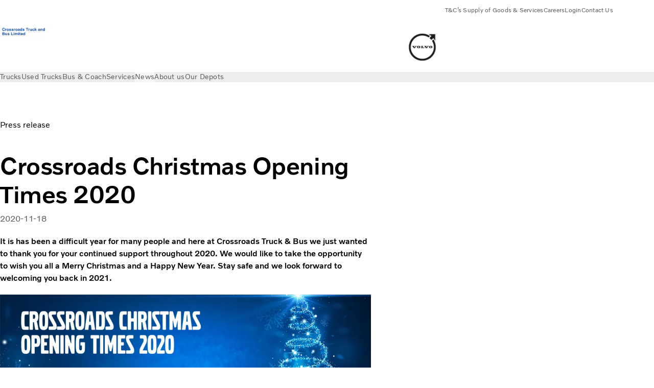

--- FILE ---
content_type: text/html;charset=utf-8
request_url: https://www.dealer.volvotrucks.co.uk/crossroads/en-gb/news/press-release/2020/nov/pressrelease-18-11-20.html
body_size: 10658
content:

<!DOCTYPE HTML>
<html lang="en-GB">
    <head>
    <meta charset="UTF-8"/>
    <title>Crossroads Christmas Opening Times 2020</title>
    <meta name="keywords" content="Press release,Crossroads"/>
    <meta name="description" content="It is has been a difficult year for many people and here at Crossroads Truck &amp; Bus we just wanted to thank you for your continued support throughout 2020. We would like to take the opportunity to wish you all a Merry Christmas and a Happy New Year. Stay safe and we look forward to welcoming you back in 2021."/>
    
    <meta name="viewport" content="width=device-width, initial-scale=1"/>

    
    
    

    

    

    

    
    
<meta name="content-page-ref" content="hd1O-OeWWOSI0ujk-dVjSJRLGpILkJ0f_zBr_KJPQHZiXZ5jKLRiP6Q4_9Hn5FxEXUhoyCLWZaLQ8WrUavmjiBGoJftD5mQtDn4Cki4Ks3jV-TeKfSheNlsOyKS4xADFptjC9gNwhvs3W8vJ2Mlq6PnKUSYgcX2-4Ghe_vCKh64ISvs88lbdh5T0iNnuBWiQ"/>
<script defer="defer" type="text/javascript" src="/.rum/@adobe/helix-rum-js@%5E2/dist/rum-standalone.js"></script>
<link rel="stylesheet" href="/clientlibs-edge/production/20260123111419/shared/vcdk/publish.css" type="text/css"><script src="/clientlibs-edge/production/20260123111419/shared/vcdk/publish.js" defer></script>





    
    
<script src="/clientlibs-edge/production/20260123111419/shared/vcdk/components.js" defer></script>








    <link rel="preconnect" href="https://cdn.designsystem.volvogroup.com"/>
    <link rel="preconnect" href="https://cdn.designsystem.volvogroup.com" crossorigin/>
    <link href="https://cdn.designsystem.volvogroup.com/2-2-0/css/volvo/typefaces.css" rel="stylesheet"/>



    
    <link rel="preconnect" href="https://fonts.googleapis.com"/>
    <link rel="preconnect" href="https://fonts.gstatic.com" crossorigin/>
    <link href="https://fonts.googleapis.com/css2?family=Noto+Sans:ital,wdth,wght@0,62.5..100,100..900;1,62.5..100,100..900&display=swap" rel="stylesheet"/>

    
    









    
    <meta property="og:title" content="Crossroads Christmas Opening Times 2020"/>
<meta property="og:description" content="It is has been a difficult year for many people and here at Crossroads Truck &amp; Bus we just wanted to thank you for your continued support throughout 2020. We would like to take the opportunity to wish you all a Merry Christmas and a Happy New Year. Stay safe and we look forward to welcoming you back in 2021."/>
<meta property="og:type" content="article"/>
<meta property="og:image" content="https://www.dealer.volvotrucks.co.uk/content/dam/volvo-trucks/dealers/united-kingdom/crossroads/crossroads-logo.jpg"/>
<meta property="og:image:alt" content="Crossroads Truck and Bus Limited"/>
<meta property="twitter:image" content="https://www.dealer.volvotrucks.co.uk/content/dam/volvo-trucks/dealers/united-kingdom/crossroads/crossroads-logo.jpg"/>
<meta property="twitter:image:alt" content="Crossroads Truck and Bus Limited"/>




    
    
    
    
<link rel="stylesheet" href="/clientlibs-edge/production/20260123111419/volvo-trucks/publish.css" type="text/css">


    
    
        
    
<link rel="stylesheet" href="/clientlibs-edge/production/20260123111419/volvo-trucks/volvo-brand.css" type="text/css">


    
    
    
    
    


    

     
    
    
    
    
    

    
    
    
    
    
    
    
    
    

    
    
    
    
    
    

    
    

    <meta name="analytics-pageview" content='{
            "_volvo": {
                "universal": {
                    "generic": {
                        "brand": {
                            "name": "Volvo Trucks",
                            "type": "Dealer",
                            "identifier": "dlr\u002Dvtc\u002Duk\u002Den\u002Dcrossroads",
                            "reportSuite": {
                                "prodList": "volvog222428,volvog648476,volvogdsvtc,volvogvc",
                                "stagingList": "volvogvtcdtmdev"
                            }
                        }
                    },
                    "web": {
                        "page": {
                            "category": "\/conf\/volvo\/settings\/wcm\/templates\/templates\u002Dvolvo\u002Dtrucks\/volvo\u002Darticlepage",
                            "language": "English",
                            "country": "United Kingdom",
                            "templateLocation": "\/conf\/volvo\/settings\/wcm\/templates\/templates\u002Dvolvo\u002Dtrucks\/volvo\u002Darticlepage",
                            "contentLocation": "\/content\/volvo\u002Dtrucks\/united\u002Dkingdom\/dealer\u002Dsites\/crossroads\/en\u002Dgb\/news\/press\u002Drelease\/2020\/nov\/pressrelease\u002D18\u002D11\u002D20",
                            "publishDate": "2021\u002D06\u002D10T07:36:04.427Z",
                            "tags": "pressrelease,crossroads",
                            "author": ""
                        }
                    }
                }
            },
            "web" : {
                "webPageDetails" : {
                    "isErrorPage": false,
                    "isHomePage": false,
                    "name": "Crossroads Christmas Opening Times 2020",
                    "siteSection": "\/news\/press\u002Drelease\/2020\/nov\/pressrelease\u002D18\u002D11\u002D20"
                }
            },
            "environment" : {
                "type": "prod"
            }
        }'/>

    
    <script>
        var dataLayer = {
            pageInfo:    {
                pageName:          "Crossroads Christmas Opening Times 2020",
                pageURL:           location.protocol + "//" + location.host + location.pathname,
                siteType:          "Dealer",
                siteIdentifier:    "dlr\u002Dvtc\u002Duk\u002Den\u002Dcrossroads",
                contentHierarchy1: "news",
                contentHierarchy2: "press\u002Drelease",
                contentHierarchy3: "2020"
            },
            contentInfo: {
                publishDate:     "2021\u002D06\u002D10T07:36:04.427Z",
                templateName:    "Volvo Trucks Article Page",
                serverName:      ""
            },
            bAInfo: {
                businessArea:           "Volvo Trucks",
                division:               "European Division",
                region:                 "EUD \u002D Region UK and Ireland",
                market:                 "United Kingdom",
                language:               "English",
                lama:                   "en\u002Duk",
                reportSuiteListProd:    "volvog222428,volvog648476,volvogdsvtc,volvogvc",
                reportSuiteListStaging: "volvogvtcdtmdev"
            }
        };
    </script>
    
    <script></script>
    
    
    
    
<script src="/clientlibs-edge/production/20260123111419/shared/components/structure/analytics-pageview.js"></script>


    
    
    
<script src="/etc.clientlibs/core/wcm/components/commons/datalayer/v1/clientlibs/core.wcm.components.commons.datalayer.v1.lc-6e1e9f7e5e2e5885d29bea65710ca169-lc.js" defer></script>


    
    
    
<script src="/clientlibs-edge/production/20260123111419/shared/components/structure/analytics-scroll.js" defer></script>




    
    
    

    

    


        <script type="text/javascript" src="//assets.adobedtm.com/afa9a4d5289e/91d28c00a83f/launch-dd00e6fe2ce8.min.js" async></script>


    
    
    
<link rel="stylesheet" href="/etc.clientlibs/volvo/clientlibs/shared/components/pagetypes/article-page.lc-20260123112523-lc.css" type="text/css">



    

    
    
        
    
<script src="/clientlibs-edge/production/20260123111419/shared/components/structure/head-resource.js"></script>


    

    
        <link data-nc="HeadResource" rel="shortcut icon" href="/etc.clientlibs/volvo/clientlibs/volvo-trucks/publish/resources/favicon.ico" type="image/x-icon"/>
        <link data-nc="HeadResource" rel="icon" href="/etc.clientlibs/volvo/clientlibs/volvo-trucks/publish/resources/favicon.ico" type="image/x-icon"/>
    


    
    
    

<script>(window.BOOMR_mq=window.BOOMR_mq||[]).push(["addVar",{"rua.upush":"false","rua.cpush":"false","rua.upre":"false","rua.cpre":"false","rua.uprl":"false","rua.cprl":"false","rua.cprf":"false","rua.trans":"","rua.cook":"false","rua.ims":"false","rua.ufprl":"false","rua.cfprl":"false","rua.isuxp":"false","rua.texp":"norulematch","rua.ceh":"false","rua.ueh":"false","rua.ieh.st":"0"}]);</script>
<script>!function(){function o(n,i){if(n&&i)for(var r in i)i.hasOwnProperty(r)&&(void 0===n[r]?n[r]=i[r]:n[r].constructor===Object&&i[r].constructor===Object?o(n[r],i[r]):n[r]=i[r])}try{var n=decodeURIComponent("%7B%22Akamai%22%3A%7B%22enabled%22%3Afalse%7D%7D");if(n.length>0&&window.JSON&&"function"==typeof window.JSON.parse){var i=JSON.parse(n);void 0!==window.BOOMR_config?o(window.BOOMR_config,i):window.BOOMR_config=i}}catch(r){window.console&&"function"==typeof window.console.error&&console.error("mPulse: Could not parse configuration",r)}}();</script>
                              <script>!function(e){var n="https://s.go-mpulse.net/boomerang/";if("False"=="True")e.BOOMR_config=e.BOOMR_config||{},e.BOOMR_config.PageParams=e.BOOMR_config.PageParams||{},e.BOOMR_config.PageParams.pci=!0,n="https://s2.go-mpulse.net/boomerang/";if(window.BOOMR_API_key="TTB38-ZJAZZ-MCHEU-AMAYZ-3WZGJ",function(){function e(){if(!o){var e=document.createElement("script");e.id="boomr-scr-as",e.src=window.BOOMR.url,e.async=!0,i.parentNode.appendChild(e),o=!0}}function t(e){o=!0;var n,t,a,r,d=document,O=window;if(window.BOOMR.snippetMethod=e?"if":"i",t=function(e,n){var t=d.createElement("script");t.id=n||"boomr-if-as",t.src=window.BOOMR.url,BOOMR_lstart=(new Date).getTime(),e=e||d.body,e.appendChild(t)},!window.addEventListener&&window.attachEvent&&navigator.userAgent.match(/MSIE [67]\./))return window.BOOMR.snippetMethod="s",void t(i.parentNode,"boomr-async");a=document.createElement("IFRAME"),a.src="about:blank",a.title="",a.role="presentation",a.loading="eager",r=(a.frameElement||a).style,r.width=0,r.height=0,r.border=0,r.display="none",i.parentNode.appendChild(a);try{O=a.contentWindow,d=O.document.open()}catch(_){n=document.domain,a.src="javascript:var d=document.open();d.domain='"+n+"';void(0);",O=a.contentWindow,d=O.document.open()}if(n)d._boomrl=function(){this.domain=n,t()},d.write("<bo"+"dy onload='document._boomrl();'>");else if(O._boomrl=function(){t()},O.addEventListener)O.addEventListener("load",O._boomrl,!1);else if(O.attachEvent)O.attachEvent("onload",O._boomrl);d.close()}function a(e){window.BOOMR_onload=e&&e.timeStamp||(new Date).getTime()}if(!window.BOOMR||!window.BOOMR.version&&!window.BOOMR.snippetExecuted){window.BOOMR=window.BOOMR||{},window.BOOMR.snippetStart=(new Date).getTime(),window.BOOMR.snippetExecuted=!0,window.BOOMR.snippetVersion=12,window.BOOMR.url=n+"TTB38-ZJAZZ-MCHEU-AMAYZ-3WZGJ";var i=document.currentScript||document.getElementsByTagName("script")[0],o=!1,r=document.createElement("link");if(r.relList&&"function"==typeof r.relList.supports&&r.relList.supports("preload")&&"as"in r)window.BOOMR.snippetMethod="p",r.href=window.BOOMR.url,r.rel="preload",r.as="script",r.addEventListener("load",e),r.addEventListener("error",function(){t(!0)}),setTimeout(function(){if(!o)t(!0)},3e3),BOOMR_lstart=(new Date).getTime(),i.parentNode.appendChild(r);else t(!1);if(window.addEventListener)window.addEventListener("load",a,!1);else if(window.attachEvent)window.attachEvent("onload",a)}}(),"400".length>0)if(e&&"performance"in e&&e.performance&&"function"==typeof e.performance.setResourceTimingBufferSize)e.performance.setResourceTimingBufferSize(400);!function(){if(BOOMR=e.BOOMR||{},BOOMR.plugins=BOOMR.plugins||{},!BOOMR.plugins.AK){var n=""=="true"?1:0,t="",a="ck75d6accue4q2l32zra-f-60c39b913-clientnsv4-s.akamaihd.net",i="false"=="true"?2:1,o={"ak.v":"39","ak.cp":"505153","ak.ai":parseInt("967130",10),"ak.ol":"0","ak.cr":9,"ak.ipv":4,"ak.proto":"h2","ak.rid":"1d613d7","ak.r":51645,"ak.a2":n,"ak.m":"dsca","ak.n":"essl","ak.bpcip":"18.191.209.0","ak.cport":56904,"ak.gh":"2.17.209.200","ak.quicv":"","ak.tlsv":"tls1.3","ak.0rtt":"","ak.0rtt.ed":"","ak.csrc":"-","ak.acc":"","ak.t":"1769723490","ak.ak":"hOBiQwZUYzCg5VSAfCLimQ==oJsCodfIy20GJfOy+uFadBY/f5r0zXdoN0Pj1BMgXQdFTuiYBhS8zHHK8TfgqC8G9uBdrNOQrfMpO2g5QBQxyUD5YDRp4S76STcUv0BzXrfv9+VNedsd8uL48IhTLWb2AsejtUhXTX9aXrSxGGn0C05l0nNe8KbQp//uLAQiJgtZSHdH0UY4x8wsyrJqsR2amnt7Xy3ZppKX7NrdnrNAhwghazx9tmPoat3diNlK7xr8lsJ6l3hdeG5k8T74cOrJJo9HgyJDQgsti5BjXjG6CmoL0zpPF3kV/DnaozqaUbRcnM22yRydg9Q9El7u9EhqYoAgSLsMyb3oGEN7S2sqR6gMIX95V3VloZM+qSSYOwCyn6BjK+TeytX+LTekL/k10BPL+QEGH33r5UJ3xYRyAAdCFptIixG9/QLfEkheq44=","ak.pv":"34","ak.dpoabenc":"","ak.tf":i};if(""!==t)o["ak.ruds"]=t;var r={i:!1,av:function(n){var t="http.initiator";if(n&&(!n[t]||"spa_hard"===n[t]))o["ak.feo"]=void 0!==e.aFeoApplied?1:0,BOOMR.addVar(o)},rv:function(){var e=["ak.bpcip","ak.cport","ak.cr","ak.csrc","ak.gh","ak.ipv","ak.m","ak.n","ak.ol","ak.proto","ak.quicv","ak.tlsv","ak.0rtt","ak.0rtt.ed","ak.r","ak.acc","ak.t","ak.tf"];BOOMR.removeVar(e)}};BOOMR.plugins.AK={akVars:o,akDNSPreFetchDomain:a,init:function(){if(!r.i){var e=BOOMR.subscribe;e("before_beacon",r.av,null,null),e("onbeacon",r.rv,null,null),r.i=!0}return this},is_complete:function(){return!0}}}}()}(window);</script></head>
    <body class="articlepage articlebasepage basepage page basicpage" id="articlepage-c4ca754024" data-cmp-data-layer-enabled data-dealer-private>
        <div class="vcdk-theme-provider vcdk-theme-provider--main vcdk-theme-volvo" data-vcdk-brand="volvo" data-vcdk-mode="light" themeid="volvo-light">
          
              
          
          
          
              
    
        
    
<link rel="stylesheet" href="/clientlibs-edge/production/20260123111419/shared/components/structure/top-banner.css" type="text/css"><script src="/clientlibs-edge/production/20260123111419/shared/components/structure/top-banner.js" defer></script>


    
    
    
    
    
<script src="/clientlibs-edge/production/20260123111419/shared/components/structure/unsupported-browser.js" defer></script>




<div class="top-banner unsupported-browser hidden" data-nc="TopBanner">
    <div class="container">
        <vcdk-banner themeId="volvo-light" data-nc="UnsupportedBrowser">
            We noticed that you are using a browser that is no longer supported by our system, to enjoy the full Volvo experience consider changing browser
            <vcdk-banner-actions>
                
    
    
    
    
        <vcdk-button invert-theme variant="secondary" size="medium" class="top-banner__close">
            Close
        </vcdk-button>
    

            </vcdk-banner-actions>
        </vcdk-banner>
    </div>
</div>


    
    
    
        
    
<link rel="stylesheet" href="/clientlibs-edge/production/20260123111419/shared/components/structure/marketlanguageselector.css" type="text/css"><script src="/clientlibs-edge/production/20260123111419/shared/components/structure/marketlanguageselector.js" defer></script>


    
    <div class="top-banner hidden" data-nc="TopBanner" data-nc-params-TopBanner='{
            "homepagePath": "/content/volvo-trucks/united-kingdom/dealer-sites/crossroads/en-gb"
        }'>
        <div class="container">

        </div>
    </div>




              <div class="header dealer-header"><header class="header__container container-fullwidth header__container--dealer">
    <div class="header__main container" data-nc="Header" data-nc-params-Header='{
             &quot;sticky&quot;: &quot;desktop&quot;
         }'>
        
        <div class="header__brand">
    <div class="header__brand__container">
        
        

    
        
        
            
            
            
            
            
            
            
            
                
    
<script src="/clientlibs-edge/production/20260123111419/shared/components/content/image/image.js" defer></script>


            
            
            
            
            
    
<script src="/etc.clientlibs/core/wcm/components/image/v2/image/clientlibs/site.lc-d31d55e65397b599da9a48a99dd8f4af-lc.js"></script>


        
        
        
        
            
                <div data-cmp-is="image" data-cmp-lazythreshold="0" data-cmp-src="https://assets.volvo.com/is/image/VolvoInformationTechnologyAB/crossroads-logo?qlt=82&amp;wid=%7B.width%7D&amp;ts=1738585322387&amp;dpr=off&amp;fit=constrain" data-cmp-widths="128,256,512,768,1024,1440,1920,2560,3440,3840" data-cmp-dmimage data-cmp-dmserver="https://assets.volvo.com/is/image/" data-cmp-dmname="VolvoInformationTechnologyAB/crossroads-logo" data-asset="/content/dam/volvo-trucks/dealers/united-kingdom/crossroads/crossroads-logo.jpg" data-nc="ImageViewer" data-nc-params-ImageViewer='{
                        "assetUrl": "https://assets.volvo.com/is/image/VolvoInformationTechnologyAB/crossroads-logo?qlt=82&amp;ts=1738585322387&amp;dpr=off",
                        "assetPath": "VolvoInformationTechnologyAB/crossroads-logo",
                        "imageServer": "https://assets.volvo.com/is/image/",
                        "isZoom": false
                    }' data-title="Crossroads Truck and Bus Limited" class="img__container  cmp-image" id="image-3b1ea3bbf6" itemscope itemtype="http://schema.org/ImageObject">
                    
                    <a class="img__link" href="/crossroads/en-gb.html" data-cmp-hook-image="link" target="_self">
                        
    <noscript data-cmp-hook-image="noscript">
        
        <img src="https://assets.volvo.com/is/image/VolvoInformationTechnologyAB/crossroads-logo?qlt=82&ts=1738585322387&dpr=off" class="img__asset cmp-image__image img__asset__image" itemprop="contentUrl" data-cmp-hook-image="image" alt="Crossroads Truck and Bus Limited"/>
        
        
    </noscript>

                        <div class="cmp-image__overlay"></div>
                    </a>
                    
                    
                </div>
            
        

    
    



    


        <div class="header__brand-text">
            <p class="header__company"></p>
            <p class="header__market"></p>
        </div>
    </div>
</div>

        
        <div class="header__dealers">
    

    
        
        
            
            
            
            
            
            
            
            
                
    



            
            
            
            
            
    



        
        
        
        
            
                <div data-cmp-is="image" data-cmp-lazythreshold="0" data-cmp-src="https://assets.volvo.com/is/image/VolvoInformationTechnologyAB/volvo-iron-mark-logo?qlt=82&amp;wid=%7B.width%7D&amp;ts=1738585322387&amp;dpr=off&amp;fit=constrain" data-cmp-widths="128,256,512,768,1024,1440,1920,2560,3440,3840" data-cmp-dmimage data-cmp-dmserver="https://assets.volvo.com/is/image/" data-cmp-dmname="VolvoInformationTechnologyAB/volvo-iron-mark-logo" data-asset="/content/dam/volvo-trucks/dealers/master/volvo-iron-mark-logo.jpg" data-nc="ImageViewer" data-nc-params-ImageViewer='{
                        "assetUrl": "https://assets.volvo.com/is/image/VolvoInformationTechnologyAB/volvo-iron-mark-logo?qlt=82&amp;ts=1738585322387&amp;dpr=off",
                        "assetPath": "VolvoInformationTechnologyAB/volvo-iron-mark-logo",
                        "imageServer": "https://assets.volvo.com/is/image/",
                        "isZoom": false
                    }' data-title="Volvo Trucks" class="img__container  cmp-image" id="image-b3ea70edfe" itemscope itemtype="http://schema.org/ImageObject">
                    
                    <a class="img__link" href="/crossroads/en-gb/trucks.html" data-cmp-hook-image="link" target="_self">
                        
    <noscript data-cmp-hook-image="noscript">
        
        <img src="https://assets.volvo.com/is/image/VolvoInformationTechnologyAB/volvo-iron-mark-logo?qlt=82&ts=1738585322387&dpr=off" class="img__asset cmp-image__image img__asset__image" itemprop="contentUrl" data-cmp-hook-image="image" alt="Volvo Trucks"/>
        
        
    </noscript>

                        <div class="cmp-image__overlay"></div>
                    </a>
                    
                    
                </div>
            
        

    
    



    


    

    
        
        
            
            
            
            
            
            
            
            
                
    



            
            
            
            
            
    



        
        
        
        
            
                
            
        

    
    



    


    

    
        
        
            
            
            
            
            
            
            
            
                
    



            
            
            
            
            
    



        
        
        
        
            
                
            
        

    
    



    


</div>

        
        <div class="header__meta ">
    
    
    <div class="header__metanav header__metanav--phone hidden-desktop">
        <ul class="cmp-list">
            
            <li class="cmp-list__item">
                
                
    
    
    
    <vcdk-icon-button button-aria-label="Search" variant="tertiary" size="medium" icon="search" class="header__searchIcon">
    </vcdk-icon-button>

            </li>
            
            <li class="cmp-list__item">
                <span data-nc="Link" data-nc-params-link='{&quot;event&quot;: &quot;SIDENAV_OPEN&quot;}'>
                    
                    
    
    
    
    <vcdk-icon-button button-aria-label="Open Menu" variant="tertiary" size="medium" icon="hamburger-menu" class="header__burgerIcon">
    </vcdk-icon-button>

                </span>
            </li>
        </ul>
    </div>
    
    <div class="header__metanav header__metanav--desktop hidden-phone hidden-tablet">
        <div class="header-top-links structurelist list header__toplinks">
    
    



    
    
<script src="/clientlibs-edge/production/20260123111419/shared/components/content/list.js" defer></script>







<div class="list" data-nc="List" data-nc-params-List='{
        "title": ""
     }'>
    <div class="cmp-list--default">
        
        
    
    
        <ul class="cmp-list">
            <li class="cmp-list__item">
                <a class="cmp-list__item-link" href="/content/dam/volvo-trucks/dealers/united-kingdom/crossroads/crossroads-terms-and-conditions-for-the-supply-of-goods-and-services.pdf" target="_blank" data-link-text="T&amp;C’s Supply of Goods &amp; Services">
                    
                    <span class="cmp-list__item-text" data-link-text="T&amp;C’s Supply of Goods &amp; Services">
                        T&amp;C’s Supply of Goods &amp; Services
                    </span>
                </a>
            </li>
        
            <li class="cmp-list__item">
                <a class="cmp-list__item-link" href="https://www.dealer.volvotrucks.co.uk/crossroads/en-gb/about-us/careers.html" target="_self" data-link-text="Careers">
                    
    <vcdk-system-icon size="24" icon="user" element-role="presentation" class="cmp-list__item-icon cmp-list__item-icon--start"></vcdk-system-icon>

                    <span class="cmp-list__item-text" data-link-text="Careers">
                        Careers
                    </span>
                </a>
            </li>
        
            <li class="cmp-list__item">
                <a class="cmp-list__item-link" href="https://www.dealer.volvotrucks.co.uk/crossroads/en-gb/about-us/customer-portal.html" target="_self" data-link-text="Login">
                    
    <vcdk-system-icon size="24" icon="user" element-role="presentation" class="cmp-list__item-icon cmp-list__item-icon--start"></vcdk-system-icon>

                    <span class="cmp-list__item-text" data-link-text="Login">
                        Login
                    </span>
                </a>
            </li>
        
            <li class="cmp-list__item">
                <a class="cmp-list__item-link" href="https://www.dealer.volvotrucks.co.uk/crossroads/en-gb/about-us1/contactus.html" target="_self" data-link-text="Contact Us">
                    
    <vcdk-system-icon size="24" icon="phone-active" element-role="presentation" class="cmp-list__item-icon cmp-list__item-icon--start"></vcdk-system-icon>

                    <span class="cmp-list__item-text" data-link-text="Contact Us">
                        Contact Us
                    </span>
                </a>
            </li>
        </ul>
    

    </div>
    
    <div class="cmp-list--accordion">
        <details class="cmp-list__details">
            <summary class="cmp-list__title">
                
                
            </summary>
            
    
    
        <ul class="cmp-list">
            <li class="cmp-list__item">
                <a class="cmp-list__item-link" href="/content/dam/volvo-trucks/dealers/united-kingdom/crossroads/crossroads-terms-and-conditions-for-the-supply-of-goods-and-services.pdf" target="_blank" data-link-text="T&amp;C’s Supply of Goods &amp; Services">
                    
                    <span class="cmp-list__item-text" data-link-text="T&amp;C’s Supply of Goods &amp; Services">
                        T&amp;C’s Supply of Goods &amp; Services
                    </span>
                </a>
            </li>
        
            <li class="cmp-list__item">
                <a class="cmp-list__item-link" href="https://www.dealer.volvotrucks.co.uk/crossroads/en-gb/about-us/careers.html" target="_self" data-link-text="Careers">
                    
    <vcdk-system-icon size="24" icon="user" element-role="presentation" class="cmp-list__item-icon cmp-list__item-icon--start"></vcdk-system-icon>

                    <span class="cmp-list__item-text" data-link-text="Careers">
                        Careers
                    </span>
                </a>
            </li>
        
            <li class="cmp-list__item">
                <a class="cmp-list__item-link" href="https://www.dealer.volvotrucks.co.uk/crossroads/en-gb/about-us/customer-portal.html" target="_self" data-link-text="Login">
                    
    <vcdk-system-icon size="24" icon="user" element-role="presentation" class="cmp-list__item-icon cmp-list__item-icon--start"></vcdk-system-icon>

                    <span class="cmp-list__item-text" data-link-text="Login">
                        Login
                    </span>
                </a>
            </li>
        
            <li class="cmp-list__item">
                <a class="cmp-list__item-link" href="https://www.dealer.volvotrucks.co.uk/crossroads/en-gb/about-us1/contactus.html" target="_self" data-link-text="Contact Us">
                    
    <vcdk-system-icon size="24" icon="phone-active" element-role="presentation" class="cmp-list__item-icon cmp-list__item-icon--start"></vcdk-system-icon>

                    <span class="cmp-list__item-text" data-link-text="Contact Us">
                        Contact Us
                    </span>
                </a>
            </li>
        </ul>
    

        </details>
    </div>
</div>

    

</div>

    </div>
</div>

        
        

    <div class="header__search" hidden aria-hidden="true">
        
    <section class="cmp-search search" role="search" data-cmp-is="search" data-cmp-min-length="10000" data-cmp-results-size="10" data-nc="Search" data-cmp-data-layer="{&#34;search-a68d50127f&#34;:{&#34;@type&#34;:&#34;volvo/base/components/structure/search&#34;}}">
        <form class="cmp-search__form" method="get" data-cmp-results-page="https://www.dealer.volvotrucks.co.uk/crossroads/en-gb/tools/search-result.html" data-cmp-hook-search="form" action="/content/volvo-trucks/united-kingdom/dealer-sites/crossroads/en-gb.searchresults.json/_jcr_content/root/header/search" autocomplete="off">
            <div class="cmp-search__field">
                
    <vcdk-search-field placeholder="Search" name="q" input-aria-label="Search" id="search-field" icon="search" class="form-field--vcdk-search-field cmp-search__input">
    </vcdk-search-field>

                
            </div>
        </form>
        
<script data-cmp-hook-search="itemTemplate" type="x-template">
    <a class="cmp-search__item" data-cmp-hook-search="item" role="option" aria-selected="false">
        <span class="cmp-search__item-title" data-cmp-hook-search="itemTitle"></span>
    </a>
</script>

    </section>


    
    
<script src="/clientlibs-edge/production/20260123111419/shared/components/structure/search.js" defer></script>




    </div>


    </div>

    
    <div class="header__mainnav" data-nc="Navigation" data-nc-params-navigation='{"i18n": { "overview": "Overview"}}'>
    
        
    
<script src="/clientlibs-edge/production/20260123111419/shared/components/structure/main-navigation.js" defer></script>


    

    <div class="header__mainnav-content">
          <div class="hidden-desktop header__mainnav-topbar">
               <div class="header__toplinks">
                    
                    <div class="header-top-links structurelist list">
    
    



    
    








<div class="list" data-nc="List" data-nc-params-List='{
        "title": ""
     }'>
    <div class="cmp-list--default">
        
        
    
    
        <ul class="cmp-list">
            <li class="cmp-list__item">
                <a class="cmp-list__item-link" href="/content/dam/volvo-trucks/dealers/united-kingdom/crossroads/crossroads-terms-and-conditions-for-the-supply-of-goods-and-services.pdf" target="_blank" data-link-text="T&amp;C’s Supply of Goods &amp; Services">
                    
                    <span class="cmp-list__item-text" data-link-text="T&amp;C’s Supply of Goods &amp; Services">
                        T&amp;C’s Supply of Goods &amp; Services
                    </span>
                </a>
            </li>
        
            <li class="cmp-list__item">
                <a class="cmp-list__item-link" href="https://www.dealer.volvotrucks.co.uk/crossroads/en-gb/about-us/careers.html" target="_self" data-link-text="Careers">
                    
    <vcdk-system-icon size="24" icon="user" element-role="presentation" class="cmp-list__item-icon cmp-list__item-icon--start"></vcdk-system-icon>

                    <span class="cmp-list__item-text" data-link-text="Careers">
                        Careers
                    </span>
                </a>
            </li>
        
            <li class="cmp-list__item">
                <a class="cmp-list__item-link" href="https://www.dealer.volvotrucks.co.uk/crossroads/en-gb/about-us/customer-portal.html" target="_self" data-link-text="Login">
                    
    <vcdk-system-icon size="24" icon="user" element-role="presentation" class="cmp-list__item-icon cmp-list__item-icon--start"></vcdk-system-icon>

                    <span class="cmp-list__item-text" data-link-text="Login">
                        Login
                    </span>
                </a>
            </li>
        
            <li class="cmp-list__item">
                <a class="cmp-list__item-link" href="https://www.dealer.volvotrucks.co.uk/crossroads/en-gb/about-us1/contactus.html" target="_self" data-link-text="Contact Us">
                    
    <vcdk-system-icon size="24" icon="phone-active" element-role="presentation" class="cmp-list__item-icon cmp-list__item-icon--start"></vcdk-system-icon>

                    <span class="cmp-list__item-text" data-link-text="Contact Us">
                        Contact Us
                    </span>
                </a>
            </li>
        </ul>
    

    </div>
    
    <div class="cmp-list--accordion">
        <details class="cmp-list__details">
            <summary class="cmp-list__title">
                
                
            </summary>
            
    
    
        <ul class="cmp-list">
            <li class="cmp-list__item">
                <a class="cmp-list__item-link" href="/content/dam/volvo-trucks/dealers/united-kingdom/crossroads/crossroads-terms-and-conditions-for-the-supply-of-goods-and-services.pdf" target="_blank" data-link-text="T&amp;C’s Supply of Goods &amp; Services">
                    
                    <span class="cmp-list__item-text" data-link-text="T&amp;C’s Supply of Goods &amp; Services">
                        T&amp;C’s Supply of Goods &amp; Services
                    </span>
                </a>
            </li>
        
            <li class="cmp-list__item">
                <a class="cmp-list__item-link" href="https://www.dealer.volvotrucks.co.uk/crossroads/en-gb/about-us/careers.html" target="_self" data-link-text="Careers">
                    
    <vcdk-system-icon size="24" icon="user" element-role="presentation" class="cmp-list__item-icon cmp-list__item-icon--start"></vcdk-system-icon>

                    <span class="cmp-list__item-text" data-link-text="Careers">
                        Careers
                    </span>
                </a>
            </li>
        
            <li class="cmp-list__item">
                <a class="cmp-list__item-link" href="https://www.dealer.volvotrucks.co.uk/crossroads/en-gb/about-us/customer-portal.html" target="_self" data-link-text="Login">
                    
    <vcdk-system-icon size="24" icon="user" element-role="presentation" class="cmp-list__item-icon cmp-list__item-icon--start"></vcdk-system-icon>

                    <span class="cmp-list__item-text" data-link-text="Login">
                        Login
                    </span>
                </a>
            </li>
        
            <li class="cmp-list__item">
                <a class="cmp-list__item-link" href="https://www.dealer.volvotrucks.co.uk/crossroads/en-gb/about-us1/contactus.html" target="_self" data-link-text="Contact Us">
                    
    <vcdk-system-icon size="24" icon="phone-active" element-role="presentation" class="cmp-list__item-icon cmp-list__item-icon--start"></vcdk-system-icon>

                    <span class="cmp-list__item-text" data-link-text="Contact Us">
                        Contact Us
                    </span>
                </a>
            </li>
        </ul>
    

        </details>
    </div>
</div>

    

</div>

               </div>
               <div class="header__mainnav-close">
                    
                    
                    <span data-nc="Link" data-nc-params-link='{ &quot;event&quot;: &quot;SIDENAV_CLOSE&quot; }'>
                         
    
    
    
    <vcdk-icon-button button-aria-label="Close Menu" variant="tertiary" size="medium" icon="close" class="header__closeIcon">
    </vcdk-icon-button>

                    </span>
               </div>
          </div>
          
          <div class="main-nav main-navigation navigation container"><nav id="main-navigation-7f034321fd" class="cmp-navigation" itemscope itemtype="http://schema.org/SiteNavigationElement" data-cmp-data-layer="{&#34;main-navigation-7f034321fd&#34;:{&#34;@type&#34;:&#34;volvo/base/components/structure/main-navigation&#34;}}">
    <ul class="cmp-navigation__group">
        
    <li class="cmp-navigation__item cmp-navigation__item--level-0">
        
    <a href="/crossroads/en-gb/trucks.html" class="cmp-navigation__item-link" data-breadcrumb="/content/volvo-trucks/united-kingdom/dealer-sites/crossroads/en-gb/trucks" target="_self">
        
        
        
        
        
        <span class="cmp-navigation__item-link-text">Trucks</span>
        
    <vcdk-system-icon size="16" icon="chevron-down" element-role="presentation" class="cmp-navigation__item-link-icon cmp-navigation__item-link-icon--16"></vcdk-system-icon>

        
    <vcdk-system-icon size="24" icon="chevron-down" element-role="presentation" class="cmp-navigation__item-link-icon cmp-navigation__item-link-icon--24"></vcdk-system-icon>

    </a>
    

        
    <ul class="cmp-navigation__group">
        
    <li class="cmp-navigation__item cmp-navigation__item--level-1">
        
    <a href="/crossroads/en-gb/trucks/trucksalesteam.html" class="cmp-navigation__item-link" data-breadcrumb="/content/volvo-trucks/united-kingdom/dealer-sites/crossroads/en-gb/trucks/trucksalesteam" target="_self">
        
        
        
        
        
        <span class="cmp-navigation__item-link-text">Truck Sales Team</span>
        
    <vcdk-system-icon size="16" icon="chevron-right" element-role="presentation" class="cmp-navigation__item-link-icon cmp-navigation__item-link-icon--16"></vcdk-system-icon>

        
    <vcdk-system-icon size="24" icon="chevron-right" element-role="presentation" class="cmp-navigation__item-link-icon cmp-navigation__item-link-icon--24"></vcdk-system-icon>

    </a>
    

        
    </li>

        

    </ul>

    </li>

    <li class="cmp-navigation__item cmp-navigation__item--level-0">
        
    <a href="/crossroads/en-gb/usedtrucks.html" class="cmp-navigation__item-link" data-breadcrumb="/content/volvo-trucks/united-kingdom/dealer-sites/crossroads/en-gb/usedtrucks" target="_self">
        
        
        
        
        
        <span class="cmp-navigation__item-link-text">Used Trucks</span>
        
    <vcdk-system-icon size="16" icon="chevron-right" element-role="presentation" class="cmp-navigation__item-link-icon cmp-navigation__item-link-icon--16"></vcdk-system-icon>

        
    <vcdk-system-icon size="24" icon="chevron-right" element-role="presentation" class="cmp-navigation__item-link-icon cmp-navigation__item-link-icon--24"></vcdk-system-icon>

    </a>
    

        
    </li>

    <li class="cmp-navigation__item cmp-navigation__item--level-0">
        
    <a href="/crossroads/en-gb/Truck-dealer.html" class="cmp-navigation__item-link" data-breadcrumb="/content/volvo-trucks/united-kingdom/dealer-sites/crossroads/en-gb/Truck-dealer" target="_self">
        
        
        
        
        
        <span class="cmp-navigation__item-link-text">Bus &amp; Coach</span>
        
    <vcdk-system-icon size="16" icon="chevron-down" element-role="presentation" class="cmp-navigation__item-link-icon cmp-navigation__item-link-icon--16"></vcdk-system-icon>

        
    <vcdk-system-icon size="24" icon="chevron-down" element-role="presentation" class="cmp-navigation__item-link-icon cmp-navigation__item-link-icon--24"></vcdk-system-icon>

    </a>
    

        
    <ul class="cmp-navigation__group">
        
    <li class="cmp-navigation__item cmp-navigation__item--level-1">
        
    <a href="/crossroads/en-gb/Truck-dealer/front-line-support.html" class="cmp-navigation__item-link" data-breadcrumb="/content/volvo-trucks/united-kingdom/dealer-sites/crossroads/en-gb/Truck-dealer/front-line-support" target="_self">
        
        
        
        
        
        <span class="cmp-navigation__item-link-text">Frontline Support</span>
        
    <vcdk-system-icon size="16" icon="chevron-right" element-role="presentation" class="cmp-navigation__item-link-icon cmp-navigation__item-link-icon--16"></vcdk-system-icon>

        
    <vcdk-system-icon size="24" icon="chevron-right" element-role="presentation" class="cmp-navigation__item-link-icon cmp-navigation__item-link-icon--24"></vcdk-system-icon>

    </a>
    

        
    </li>

        

    </ul>

    </li>

    <li class="cmp-navigation__item cmp-navigation__item--level-0">
        
    <a href="/crossroads/en-gb/services.html" class="cmp-navigation__item-link" data-breadcrumb="/content/volvo-trucks/united-kingdom/dealer-sites/crossroads/en-gb/services" target="_self">
        
        
        
        
        
        <span class="cmp-navigation__item-link-text">Services</span>
        
    <vcdk-system-icon size="16" icon="chevron-right" element-role="presentation" class="cmp-navigation__item-link-icon cmp-navigation__item-link-icon--16"></vcdk-system-icon>

        
    <vcdk-system-icon size="24" icon="chevron-right" element-role="presentation" class="cmp-navigation__item-link-icon cmp-navigation__item-link-icon--24"></vcdk-system-icon>

    </a>
    

        
    </li>

    <li class="cmp-navigation__item cmp-navigation__item--level-0 cmp-navigation__item--active">
        
    <a href="/crossroads/en-gb/news.html" aria-current="page" class="cmp-navigation__item-link" data-breadcrumb="/content/volvo-trucks/united-kingdom/dealer-sites/crossroads/en-gb/news" target="_self">
        
        
        
        
        
        <span class="cmp-navigation__item-link-text">News</span>
        
    <vcdk-system-icon size="16" icon="chevron-down" element-role="presentation" class="cmp-navigation__item-link-icon cmp-navigation__item-link-icon--16"></vcdk-system-icon>

        
    <vcdk-system-icon size="24" icon="chevron-down" element-role="presentation" class="cmp-navigation__item-link-icon cmp-navigation__item-link-icon--24"></vcdk-system-icon>

    </a>
    

        
    <ul class="cmp-navigation__group">
        
    <li class="cmp-navigation__item cmp-navigation__item--level-1 cmp-navigation__item--active">
        
    <a href="/crossroads/en-gb/news/press-release.html" aria-current="page" class="cmp-navigation__item-link" data-breadcrumb="/content/volvo-trucks/united-kingdom/dealer-sites/crossroads/en-gb/news/press-release" target="_self">
        
        
        
        
        
        <span class="cmp-navigation__item-link-text">Press releases</span>
        
    <vcdk-system-icon size="16" icon="chevron-right" element-role="presentation" class="cmp-navigation__item-link-icon cmp-navigation__item-link-icon--16"></vcdk-system-icon>

        
    <vcdk-system-icon size="24" icon="chevron-right" element-role="presentation" class="cmp-navigation__item-link-icon cmp-navigation__item-link-icon--24"></vcdk-system-icon>

    </a>
    

        
    </li>

    <li class="cmp-navigation__item cmp-navigation__item--level-1">
        
    <a href="/crossroads/en-gb/news/social-media.html" class="cmp-navigation__item-link" data-breadcrumb="/content/volvo-trucks/united-kingdom/dealer-sites/crossroads/en-gb/news/social-media" target="_self">
        
        
        
        
        
        <span class="cmp-navigation__item-link-text">Social Media</span>
        
    <vcdk-system-icon size="16" icon="chevron-right" element-role="presentation" class="cmp-navigation__item-link-icon cmp-navigation__item-link-icon--16"></vcdk-system-icon>

        
    <vcdk-system-icon size="24" icon="chevron-right" element-role="presentation" class="cmp-navigation__item-link-icon cmp-navigation__item-link-icon--24"></vcdk-system-icon>

    </a>
    

        
    </li>

    <li class="cmp-navigation__item cmp-navigation__item--level-1">
        
    <a href="/crossroads/en-gb/news/electric-stories.html" class="cmp-navigation__item-link" data-breadcrumb="/content/volvo-trucks/united-kingdom/dealer-sites/crossroads/en-gb/news/electric-stories" target="_self">
        
        
        
        
        
        <span class="cmp-navigation__item-link-text">Electric Stories</span>
        
    <vcdk-system-icon size="16" icon="chevron-right" element-role="presentation" class="cmp-navigation__item-link-icon cmp-navigation__item-link-icon--16"></vcdk-system-icon>

        
    <vcdk-system-icon size="24" icon="chevron-right" element-role="presentation" class="cmp-navigation__item-link-icon cmp-navigation__item-link-icon--24"></vcdk-system-icon>

    </a>
    

        
    <ul class="cmp-navigation__group">
        
    <li class="cmp-navigation__item cmp-navigation__item--level-2">
        
    <a href="/crossroads/en-gb/news/electric-stories/volvo-fe-electric-econ-engineering.html" class="cmp-navigation__item-link" data-breadcrumb="/content/volvo-trucks/united-kingdom/dealer-sites/crossroads/en-gb/news/electric-stories/volvo-fe-electric-econ-engineering" target="_self">
        
        
        
        
        
        <span class="cmp-navigation__item-link-text">Volvo FE Electric - Econ Engineering</span>
        
    <vcdk-system-icon size="16" icon="chevron-right" element-role="presentation" class="cmp-navigation__item-link-icon cmp-navigation__item-link-icon--16"></vcdk-system-icon>

        
    <vcdk-system-icon size="24" icon="chevron-right" element-role="presentation" class="cmp-navigation__item-link-icon cmp-navigation__item-link-icon--24"></vcdk-system-icon>

    </a>
    

        
    </li>

    <li class="cmp-navigation__item cmp-navigation__item--level-2">
        
    <a href="/crossroads/en-gb/news/electric-stories/volvo-fe-electric-pegasus-skip-hire.html" class="cmp-navigation__item-link" data-breadcrumb="/content/volvo-trucks/united-kingdom/dealer-sites/crossroads/en-gb/news/electric-stories/volvo-fe-electric-pegasus-skip-hire" target="_self">
        
        
        
        
        
        <span class="cmp-navigation__item-link-text">Volvo FE Electric - Pegasus Skip Hire</span>
        
    <vcdk-system-icon size="16" icon="chevron-right" element-role="presentation" class="cmp-navigation__item-link-icon cmp-navigation__item-link-icon--16"></vcdk-system-icon>

        
    <vcdk-system-icon size="24" icon="chevron-right" element-role="presentation" class="cmp-navigation__item-link-icon cmp-navigation__item-link-icon--24"></vcdk-system-icon>

    </a>
    

        
    </li>

    <li class="cmp-navigation__item cmp-navigation__item--level-2">
        
    <a href="/crossroads/en-gb/news/electric-stories/volvo-fm-electric-hawkins-logistics.html" class="cmp-navigation__item-link" data-breadcrumb="/content/volvo-trucks/united-kingdom/dealer-sites/crossroads/en-gb/news/electric-stories/volvo-fm-electric-hawkins-logistics" target="_self">
        
        
        
        
        
        <span class="cmp-navigation__item-link-text">Volvo FM Electric - Hawkins Logistics</span>
        
    <vcdk-system-icon size="16" icon="chevron-right" element-role="presentation" class="cmp-navigation__item-link-icon cmp-navigation__item-link-icon--16"></vcdk-system-icon>

        
    <vcdk-system-icon size="24" icon="chevron-right" element-role="presentation" class="cmp-navigation__item-link-icon cmp-navigation__item-link-icon--24"></vcdk-system-icon>

    </a>
    

        
    </li>

    <li class="cmp-navigation__item cmp-navigation__item--level-2">
        
    <a href="/crossroads/en-gb/news/electric-stories/volvo-fm-electric-hanson-plywood.html" class="cmp-navigation__item-link" data-breadcrumb="/content/volvo-trucks/united-kingdom/dealer-sites/crossroads/en-gb/news/electric-stories/volvo-fm-electric-hanson-plywood" target="_self">
        
        
        
        
        
        <span class="cmp-navigation__item-link-text">Volvo FM Electric - Hanson Plywood</span>
        
    <vcdk-system-icon size="16" icon="chevron-right" element-role="presentation" class="cmp-navigation__item-link-icon cmp-navigation__item-link-icon--16"></vcdk-system-icon>

        
    <vcdk-system-icon size="24" icon="chevron-right" element-role="presentation" class="cmp-navigation__item-link-icon cmp-navigation__item-link-icon--24"></vcdk-system-icon>

    </a>
    

        
    </li>

        
    </ul>

    </li>

        

    </ul>

    </li>

    <li class="cmp-navigation__item cmp-navigation__item--level-0">
        
    <a href="/crossroads/en-gb/about-us.html" class="cmp-navigation__item-link" data-breadcrumb="/content/volvo-trucks/united-kingdom/dealer-sites/crossroads/en-gb/about-us" target="_self">
        
        
        
        
        
        <span class="cmp-navigation__item-link-text">About us</span>
        
    <vcdk-system-icon size="16" icon="chevron-down" element-role="presentation" class="cmp-navigation__item-link-icon cmp-navigation__item-link-icon--16"></vcdk-system-icon>

        
    <vcdk-system-icon size="24" icon="chevron-down" element-role="presentation" class="cmp-navigation__item-link-icon cmp-navigation__item-link-icon--24"></vcdk-system-icon>

    </a>
    

        
    <ul class="cmp-navigation__group">
        
    <li class="cmp-navigation__item cmp-navigation__item--level-1">
        
    <a href="/crossroads/en-gb/about-us/careers.html" class="cmp-navigation__item-link" data-breadcrumb="/content/volvo-trucks/united-kingdom/dealer-sites/crossroads/en-gb/about-us/careers" target="_self">
        
        
        
        
        
        <span class="cmp-navigation__item-link-text">Careers</span>
        
    <vcdk-system-icon size="16" icon="chevron-right" element-role="presentation" class="cmp-navigation__item-link-icon cmp-navigation__item-link-icon--16"></vcdk-system-icon>

        
    <vcdk-system-icon size="24" icon="chevron-right" element-role="presentation" class="cmp-navigation__item-link-icon cmp-navigation__item-link-icon--24"></vcdk-system-icon>

    </a>
    

        
    <ul class="cmp-navigation__group">
        
    <li class="cmp-navigation__item cmp-navigation__item--level-2">
        
    <a href="/crossroads/en-gb/about-us/careers/hgvtechnicians-boroughbridge.html" class="cmp-navigation__item-link" data-breadcrumb="/content/volvo-trucks/united-kingdom/dealer-sites/crossroads/en-gb/about-us/careers/hgvtechnicians-boroughbridge" target="_self">
        
        
        
        
        
        <span class="cmp-navigation__item-link-text">HGV Technicians - Boroughbridge</span>
        
    <vcdk-system-icon size="16" icon="chevron-right" element-role="presentation" class="cmp-navigation__item-link-icon cmp-navigation__item-link-icon--16"></vcdk-system-icon>

        
    <vcdk-system-icon size="24" icon="chevron-right" element-role="presentation" class="cmp-navigation__item-link-icon cmp-navigation__item-link-icon--24"></vcdk-system-icon>

    </a>
    

        
    </li>

    <li class="cmp-navigation__item cmp-navigation__item--level-2">
        
    <a href="/crossroads/en-gb/about-us/careers/hgvtechnician-stallingborough.html" class="cmp-navigation__item-link" data-breadcrumb="/content/volvo-trucks/united-kingdom/dealer-sites/crossroads/en-gb/about-us/careers/hgvtechnician-stallingborough" target="_self">
        
        
        
        
        
        <span class="cmp-navigation__item-link-text">HGV Technician - Stallingborough</span>
        
    <vcdk-system-icon size="16" icon="chevron-right" element-role="presentation" class="cmp-navigation__item-link-icon cmp-navigation__item-link-icon--16"></vcdk-system-icon>

        
    <vcdk-system-icon size="24" icon="chevron-right" element-role="presentation" class="cmp-navigation__item-link-icon cmp-navigation__item-link-icon--24"></vcdk-system-icon>

    </a>
    

        
    </li>

    <li class="cmp-navigation__item cmp-navigation__item--level-2">
        
    <a href="/crossroads/en-gb/about-us/careers/hgvtechnician-normanton.html" class="cmp-navigation__item-link" data-breadcrumb="/content/volvo-trucks/united-kingdom/dealer-sites/crossroads/en-gb/about-us/careers/hgvtechnician-normanton" target="_self">
        
        
        
        
        
        <span class="cmp-navigation__item-link-text">HGV Technician - Normanton</span>
        
    <vcdk-system-icon size="16" icon="chevron-right" element-role="presentation" class="cmp-navigation__item-link-icon cmp-navigation__item-link-icon--16"></vcdk-system-icon>

        
    <vcdk-system-icon size="24" icon="chevron-right" element-role="presentation" class="cmp-navigation__item-link-icon cmp-navigation__item-link-icon--24"></vcdk-system-icon>

    </a>
    

        
    </li>

    <li class="cmp-navigation__item cmp-navigation__item--level-2">
        
    <a href="/crossroads/en-gb/about-us/careers/hgvtechnician-lincoln.html" class="cmp-navigation__item-link" data-breadcrumb="/content/volvo-trucks/united-kingdom/dealer-sites/crossroads/en-gb/about-us/careers/hgvtechnician-lincoln" target="_self">
        
        
        
        
        
        <span class="cmp-navigation__item-link-text">HGV Technician - Lincoln</span>
        
    <vcdk-system-icon size="16" icon="chevron-right" element-role="presentation" class="cmp-navigation__item-link-icon cmp-navigation__item-link-icon--16"></vcdk-system-icon>

        
    <vcdk-system-icon size="24" icon="chevron-right" element-role="presentation" class="cmp-navigation__item-link-icon cmp-navigation__item-link-icon--24"></vcdk-system-icon>

    </a>
    

        
    </li>

    <li class="cmp-navigation__item cmp-navigation__item--level-2">
        
    <a href="/crossroads/en-gb/about-us/careers/hgv-technicians-hull.html" class="cmp-navigation__item-link" data-breadcrumb="/content/volvo-trucks/united-kingdom/dealer-sites/crossroads/en-gb/about-us/careers/hgv-technicians-hull" target="_self">
        
        
        
        
        
        <span class="cmp-navigation__item-link-text">HGV Technicians - Hull</span>
        
    <vcdk-system-icon size="16" icon="chevron-right" element-role="presentation" class="cmp-navigation__item-link-icon cmp-navigation__item-link-icon--16"></vcdk-system-icon>

        
    <vcdk-system-icon size="24" icon="chevron-right" element-role="presentation" class="cmp-navigation__item-link-icon cmp-navigation__item-link-icon--24"></vcdk-system-icon>

    </a>
    

        
    </li>

    <li class="cmp-navigation__item cmp-navigation__item--level-2">
        
    <a href="/crossroads/en-gb/about-us/careers/hgv-technicians-rotherham.html" class="cmp-navigation__item-link" data-breadcrumb="/content/volvo-trucks/united-kingdom/dealer-sites/crossroads/en-gb/about-us/careers/hgv-technicians-rotherham" target="_self">
        
        
        
        
        
        <span class="cmp-navigation__item-link-text">HGV Technicians - Rotherham</span>
        
    <vcdk-system-icon size="16" icon="chevron-right" element-role="presentation" class="cmp-navigation__item-link-icon cmp-navigation__item-link-icon--16"></vcdk-system-icon>

        
    <vcdk-system-icon size="24" icon="chevron-right" element-role="presentation" class="cmp-navigation__item-link-icon cmp-navigation__item-link-icon--24"></vcdk-system-icon>

    </a>
    

        
    </li>

    <li class="cmp-navigation__item cmp-navigation__item--level-2">
        
    <a href="/crossroads/en-gb/about-us/careers/hgv-technicians-birstall.html" class="cmp-navigation__item-link" data-breadcrumb="/content/volvo-trucks/united-kingdom/dealer-sites/crossroads/en-gb/about-us/careers/hgv-technicians-birstall" target="_self">
        
        
        
        
        
        <span class="cmp-navigation__item-link-text">HGV Technicians - Birstall</span>
        
    <vcdk-system-icon size="16" icon="chevron-right" element-role="presentation" class="cmp-navigation__item-link-icon cmp-navigation__item-link-icon--16"></vcdk-system-icon>

        
    <vcdk-system-icon size="24" icon="chevron-right" element-role="presentation" class="cmp-navigation__item-link-icon cmp-navigation__item-link-icon--24"></vcdk-system-icon>

    </a>
    

        
    </li>

    <li class="cmp-navigation__item cmp-navigation__item--level-2">
        
    <a href="/crossroads/en-gb/about-us/careers/Workshop_Support_Unit_Lincoln0.html" class="cmp-navigation__item-link" data-breadcrumb="/content/volvo-trucks/united-kingdom/dealer-sites/crossroads/en-gb/about-us/careers/Workshop_Support_Unit_Lincoln0" target="_self">
        
        
        
        
        
        <span class="cmp-navigation__item-link-text">Workshop Support Unit - Lincoln</span>
        
    <vcdk-system-icon size="16" icon="chevron-right" element-role="presentation" class="cmp-navigation__item-link-icon cmp-navigation__item-link-icon--16"></vcdk-system-icon>

        
    <vcdk-system-icon size="24" icon="chevron-right" element-role="presentation" class="cmp-navigation__item-link-icon cmp-navigation__item-link-icon--24"></vcdk-system-icon>

    </a>
    

        
    </li>

    <li class="cmp-navigation__item cmp-navigation__item--level-2">
        
    <a href="/crossroads/en-gb/about-us/careers/hgvtechnicianscunthorpe.html" class="cmp-navigation__item-link" data-breadcrumb="/content/volvo-trucks/united-kingdom/dealer-sites/crossroads/en-gb/about-us/careers/hgvtechnicianscunthorpe" target="_self">
        
        
        
        
        
        <span class="cmp-navigation__item-link-text">HGV Technician - Scunthorpe</span>
        
    <vcdk-system-icon size="16" icon="chevron-right" element-role="presentation" class="cmp-navigation__item-link-icon cmp-navigation__item-link-icon--16"></vcdk-system-icon>

        
    <vcdk-system-icon size="24" icon="chevron-right" element-role="presentation" class="cmp-navigation__item-link-icon cmp-navigation__item-link-icon--24"></vcdk-system-icon>

    </a>
    

        
    </li>

    <li class="cmp-navigation__item cmp-navigation__item--level-2">
        
    <a href="/crossroads/en-gb/about-us/careers/Workshop_Support_Unit_Administrator_Birstall.html" class="cmp-navigation__item-link" data-breadcrumb="/content/volvo-trucks/united-kingdom/dealer-sites/crossroads/en-gb/about-us/careers/Workshop_Support_Unit_Administrator_Birstall" target="_self">
        
        
        
        
        
        <span class="cmp-navigation__item-link-text">Workshop Support Unit Administrator - Birstall</span>
        
    <vcdk-system-icon size="16" icon="chevron-right" element-role="presentation" class="cmp-navigation__item-link-icon cmp-navigation__item-link-icon--16"></vcdk-system-icon>

        
    <vcdk-system-icon size="24" icon="chevron-right" element-role="presentation" class="cmp-navigation__item-link-icon cmp-navigation__item-link-icon--24"></vcdk-system-icon>

    </a>
    

        
    </li>

        
    </ul>

    </li>

    <li class="cmp-navigation__item cmp-navigation__item--level-1">
        
    <a href="/crossroads/en-gb/about-us/customer-portal.html" class="cmp-navigation__item-link" data-breadcrumb="/content/volvo-trucks/united-kingdom/dealer-sites/crossroads/en-gb/about-us/customer-portal" target="_self">
        
        
        
        
        
        <span class="cmp-navigation__item-link-text">Customer Portal</span>
        
    <vcdk-system-icon size="16" icon="chevron-right" element-role="presentation" class="cmp-navigation__item-link-icon cmp-navigation__item-link-icon--16"></vcdk-system-icon>

        
    <vcdk-system-icon size="24" icon="chevron-right" element-role="presentation" class="cmp-navigation__item-link-icon cmp-navigation__item-link-icon--24"></vcdk-system-icon>

    </a>
    

        
    </li>

    <li class="cmp-navigation__item cmp-navigation__item--level-1">
        
    <a href="/crossroads/en-gb/about-us/official-volvo-merchandise.html" class="cmp-navigation__item-link" data-breadcrumb="/content/volvo-trucks/united-kingdom/dealer-sites/crossroads/en-gb/about-us/official-volvo-merchandise" target="_self">
        
        
        
        
        
        <span class="cmp-navigation__item-link-text">Official Volvo Merchandise</span>
        
    <vcdk-system-icon size="16" icon="chevron-right" element-role="presentation" class="cmp-navigation__item-link-icon cmp-navigation__item-link-icon--16"></vcdk-system-icon>

        
    <vcdk-system-icon size="24" icon="chevron-right" element-role="presentation" class="cmp-navigation__item-link-icon cmp-navigation__item-link-icon--24"></vcdk-system-icon>

    </a>
    

        
    </li>

        

    </ul>

    </li>

    <li class="cmp-navigation__item cmp-navigation__item--level-0">
        
    <a href="/crossroads/en-gb/about-us1.html" class="cmp-navigation__item-link" data-breadcrumb="/content/volvo-trucks/united-kingdom/dealer-sites/crossroads/en-gb/about-us1" target="_self">
        
        
        
        
        
        <span class="cmp-navigation__item-link-text">Our Depots</span>
        
    <vcdk-system-icon size="16" icon="chevron-down" element-role="presentation" class="cmp-navigation__item-link-icon cmp-navigation__item-link-icon--16"></vcdk-system-icon>

        
    <vcdk-system-icon size="24" icon="chevron-down" element-role="presentation" class="cmp-navigation__item-link-icon cmp-navigation__item-link-icon--24"></vcdk-system-icon>

    </a>
    

        
    <ul class="cmp-navigation__group">
        
    <li class="cmp-navigation__item cmp-navigation__item--level-1">
        
    <a href="/crossroads/en-gb/about-us1/contactus.html" class="cmp-navigation__item-link" data-breadcrumb="/content/volvo-trucks/united-kingdom/dealer-sites/crossroads/en-gb/about-us1/contactus" target="_self">
        
        
        
        
        
        <span class="cmp-navigation__item-link-text">Contact Us</span>
        
    <vcdk-system-icon size="16" icon="chevron-right" element-role="presentation" class="cmp-navigation__item-link-icon cmp-navigation__item-link-icon--16"></vcdk-system-icon>

        
    <vcdk-system-icon size="24" icon="chevron-right" element-role="presentation" class="cmp-navigation__item-link-icon cmp-navigation__item-link-icon--24"></vcdk-system-icon>

    </a>
    

        
    </li>

    <li class="cmp-navigation__item cmp-navigation__item--level-1">
        
    <a href="/crossroads/en-gb/about-us1/find-your-dealer.html" class="cmp-navigation__item-link" data-breadcrumb="/content/volvo-trucks/united-kingdom/dealer-sites/crossroads/en-gb/about-us1/find-your-dealer" target="_self">
        
        
        
        
        
        <span class="cmp-navigation__item-link-text">Find your dealer</span>
        
    <vcdk-system-icon size="16" icon="chevron-right" element-role="presentation" class="cmp-navigation__item-link-icon cmp-navigation__item-link-icon--16"></vcdk-system-icon>

        
    <vcdk-system-icon size="24" icon="chevron-right" element-role="presentation" class="cmp-navigation__item-link-icon cmp-navigation__item-link-icon--24"></vcdk-system-icon>

    </a>
    

        
    </li>

    <li class="cmp-navigation__item cmp-navigation__item--level-1">
        
    <a href="/crossroads/en-gb/about-us1/birstall.html" class="cmp-navigation__item-link" data-breadcrumb="/content/volvo-trucks/united-kingdom/dealer-sites/crossroads/en-gb/about-us1/birstall" target="_self">
        
        
        
        
        
        <span class="cmp-navigation__item-link-text">Birstall</span>
        
    <vcdk-system-icon size="16" icon="chevron-right" element-role="presentation" class="cmp-navigation__item-link-icon cmp-navigation__item-link-icon--16"></vcdk-system-icon>

        
    <vcdk-system-icon size="24" icon="chevron-right" element-role="presentation" class="cmp-navigation__item-link-icon cmp-navigation__item-link-icon--24"></vcdk-system-icon>

    </a>
    

        
    </li>

    <li class="cmp-navigation__item cmp-navigation__item--level-1">
        
    <a href="/crossroads/en-gb/about-us1/rotherham.html" class="cmp-navigation__item-link" data-breadcrumb="/content/volvo-trucks/united-kingdom/dealer-sites/crossroads/en-gb/about-us1/rotherham" target="_self">
        
        
        
        
        
        <span class="cmp-navigation__item-link-text">Rotherham</span>
        
    <vcdk-system-icon size="16" icon="chevron-right" element-role="presentation" class="cmp-navigation__item-link-icon cmp-navigation__item-link-icon--16"></vcdk-system-icon>

        
    <vcdk-system-icon size="24" icon="chevron-right" element-role="presentation" class="cmp-navigation__item-link-icon cmp-navigation__item-link-icon--24"></vcdk-system-icon>

    </a>
    

        
    </li>

    <li class="cmp-navigation__item cmp-navigation__item--level-1">
        
    <a href="/crossroads/en-gb/about-us1/boroughbridge.html" class="cmp-navigation__item-link" data-breadcrumb="/content/volvo-trucks/united-kingdom/dealer-sites/crossroads/en-gb/about-us1/boroughbridge" target="_self">
        
        
        
        
        
        <span class="cmp-navigation__item-link-text">Boroughbridge</span>
        
    <vcdk-system-icon size="16" icon="chevron-right" element-role="presentation" class="cmp-navigation__item-link-icon cmp-navigation__item-link-icon--16"></vcdk-system-icon>

        
    <vcdk-system-icon size="24" icon="chevron-right" element-role="presentation" class="cmp-navigation__item-link-icon cmp-navigation__item-link-icon--24"></vcdk-system-icon>

    </a>
    

        
    </li>

    <li class="cmp-navigation__item cmp-navigation__item--level-1">
        
    <a href="/crossroads/en-gb/about-us1/hull.html" class="cmp-navigation__item-link" data-breadcrumb="/content/volvo-trucks/united-kingdom/dealer-sites/crossroads/en-gb/about-us1/hull" target="_self">
        
        
        
        
        
        <span class="cmp-navigation__item-link-text">Hull</span>
        
    <vcdk-system-icon size="16" icon="chevron-right" element-role="presentation" class="cmp-navigation__item-link-icon cmp-navigation__item-link-icon--16"></vcdk-system-icon>

        
    <vcdk-system-icon size="24" icon="chevron-right" element-role="presentation" class="cmp-navigation__item-link-icon cmp-navigation__item-link-icon--24"></vcdk-system-icon>

    </a>
    

        
    </li>

    <li class="cmp-navigation__item cmp-navigation__item--level-1">
        
    <a href="/crossroads/en-gb/about-us1/lincoln.html" class="cmp-navigation__item-link" data-breadcrumb="/content/volvo-trucks/united-kingdom/dealer-sites/crossroads/en-gb/about-us1/lincoln" target="_self">
        
        
        
        
        
        <span class="cmp-navigation__item-link-text">Lincoln</span>
        
    <vcdk-system-icon size="16" icon="chevron-right" element-role="presentation" class="cmp-navigation__item-link-icon cmp-navigation__item-link-icon--16"></vcdk-system-icon>

        
    <vcdk-system-icon size="24" icon="chevron-right" element-role="presentation" class="cmp-navigation__item-link-icon cmp-navigation__item-link-icon--24"></vcdk-system-icon>

    </a>
    

        
    </li>

    <li class="cmp-navigation__item cmp-navigation__item--level-1">
        
    <a href="/crossroads/en-gb/about-us1/normanton.html" class="cmp-navigation__item-link" data-breadcrumb="/content/volvo-trucks/united-kingdom/dealer-sites/crossroads/en-gb/about-us1/normanton" target="_self">
        
        
        
        
        
        <span class="cmp-navigation__item-link-text">Normanton</span>
        
    <vcdk-system-icon size="16" icon="chevron-right" element-role="presentation" class="cmp-navigation__item-link-icon cmp-navigation__item-link-icon--16"></vcdk-system-icon>

        
    <vcdk-system-icon size="24" icon="chevron-right" element-role="presentation" class="cmp-navigation__item-link-icon cmp-navigation__item-link-icon--24"></vcdk-system-icon>

    </a>
    

        
    </li>

    <li class="cmp-navigation__item cmp-navigation__item--level-1">
        
    <a href="/crossroads/en-gb/about-us1/scunthorpe.html" class="cmp-navigation__item-link" data-breadcrumb="/content/volvo-trucks/united-kingdom/dealer-sites/crossroads/en-gb/about-us1/scunthorpe" target="_self">
        
        
        
        
        
        <span class="cmp-navigation__item-link-text">Scunthorpe</span>
        
    <vcdk-system-icon size="16" icon="chevron-right" element-role="presentation" class="cmp-navigation__item-link-icon cmp-navigation__item-link-icon--16"></vcdk-system-icon>

        
    <vcdk-system-icon size="24" icon="chevron-right" element-role="presentation" class="cmp-navigation__item-link-icon cmp-navigation__item-link-icon--24"></vcdk-system-icon>

    </a>
    

        
    </li>

    <li class="cmp-navigation__item cmp-navigation__item--level-1">
        
    <a href="/crossroads/en-gb/about-us1/stallingborough.html" class="cmp-navigation__item-link" data-breadcrumb="/content/volvo-trucks/united-kingdom/dealer-sites/crossroads/en-gb/about-us1/stallingborough" target="_self">
        
        
        
        
        
        <span class="cmp-navigation__item-link-text">Stallingborough</span>
        
    <vcdk-system-icon size="16" icon="chevron-right" element-role="presentation" class="cmp-navigation__item-link-icon cmp-navigation__item-link-icon--16"></vcdk-system-icon>

        
    <vcdk-system-icon size="24" icon="chevron-right" element-role="presentation" class="cmp-navigation__item-link-icon cmp-navigation__item-link-icon--24"></vcdk-system-icon>

    </a>
    

        
    </li>

        

    </ul>

    </li>

        
    </ul>
</nav>

    

</div>

          
    </div>
</div>


    
    <div class="subnav">
    
    
        
    
<script src="/clientlibs-edge/production/20260123111419/shared/components/structure/secondary-navigation.js" defer></script>


    
    <div class="subnav__container container" data-nc="SubNavigation">
        <button class="subnav__title reset-button-styles" aria-haspopup="true" aria-controls="secondary-navigation--secondary-nav" aria-expanded="false">
            <span class="subnav__title-text">Crossroads Christmas Opening Times 2020</span>
            
    <vcdk-system-icon size="16" icon="chevron-down" element-role="presentation" class="subnav__title-icon"></vcdk-system-icon>

        </button>
        <nav class="cmp__navigation subnav__list" id="secondary-navigation--secondary-nav" role="navigation" itemscope itemtype="http://schema.org/SiteNavigationElement">
    <ul class="cmp-navigation__group">
        
    
        <li class="cmp-navigation__item cmp-navigation__item--active ">
            
    <a href="/crossroads/en-gb/news/press-release.html" title="Press releases" aria-current="page" class="cmp-navigation__item-link" data-breadcrumb="/content/volvo-trucks/united-kingdom/dealer-sites/crossroads/en-gb/news/press-release" target="_self">Press releases</a>

            
        </li>
    

    
        
    
        <li class="cmp-navigation__item ">
            
    <a href="/crossroads/en-gb/news/social-media.html" title="Social Media" class="cmp-navigation__item-link" data-breadcrumb="/content/volvo-trucks/united-kingdom/dealer-sites/crossroads/en-gb/news/social-media" target="_self">Social Media</a>

            
        </li>
    

    
        
    
        <li class="cmp-navigation__item ">
            
    <a href="/crossroads/en-gb/news/electric-stories.html" title="Electric Stories" class="cmp-navigation__item-link" data-breadcrumb="/content/volvo-trucks/united-kingdom/dealer-sites/crossroads/en-gb/news/electric-stories" target="_self">Electric Stories</a>

            
        </li>
    

    </ul>
</nav>
    </div>


    


</div>

</header>
</div>



              



              
<div class="root responsivegrid">


<div class="aem-Grid aem-Grid--12 aem-Grid--default--12 ">
    
    <div class="breadcrumb aem-GridColumn aem-GridColumn--default--12">
    <nav class="cmp-breadcrumb hidden-phone hidden-tablet cmp-breadcrumb--invisible" aria-label="Breadcrumb" data-nc="Breadcrumb">
        <ol class="cmp-breadcrumb__list" itemscope itemtype="http://schema.org/BreadcrumbList">
            <li class="cmp-breadcrumb__item" itemprop="itemListElement" itemscope itemtype="http://schema.org/ListItem">
                <a href="/crossroads/en-gb/news.html" class="cmp-breadcrumb__item-link" itemprop="item" target="_self">
                    <span class="cmp-breadcrumb__item-name" itemprop="name">News</span>
                </a>
                <meta itemprop="position" content="1"/>
            </li>
        
            <li class="cmp-breadcrumb__item" itemprop="itemListElement" itemscope itemtype="http://schema.org/ListItem">
                <a href="/crossroads/en-gb/news/press-release.html" class="cmp-breadcrumb__item-link" itemprop="item" target="_self">
                    <span class="cmp-breadcrumb__item-name" itemprop="name">Press releases</span>
                </a>
                <meta itemprop="position" content="2"/>
            </li>
        
            <li class="cmp-breadcrumb__item cmp-breadcrumb__item--active" itemprop="itemListElement" itemscope itemtype="http://schema.org/ListItem">
                
                    <span class="cmp-breadcrumb__item-name" itemprop="name">Crossroads Christmas Opening Times 2020</span>
                
                <meta itemprop="position" content="3"/>
            </li>
        </ol>
    </nav>
    
    


</div>
<div class="article aem-GridColumn aem-GridColumn--default--12">
    
    
<link rel="stylesheet" href="/clientlibs-edge/production/20260123111419/shared/components/structure/article.css" type="text/css">




    <script type="application/ld+json">
        {"datePublished":"2020-11-18","image":["https://assets.volvo.com/is/image/VolvoInformationTechnologyAB/1860x1050-uk-dealer-crossroads-home-christmas-opening-hours-2020?wid=1400&fit=constrain"],"@type":"Article","publisher":{"@type":"Organization","name":"","logo":{"@type":"ImageObject","name":"https://assets.volvo.com/is/image/VolvoInformationTechnologyAB/crossroads-logo?wid=1400&fit=constrain"}},"description":"It is has been a difficult year for many people and here at Crossroads Truck & Bus we just wanted to thank you for your continued support throughout 2020. We would like to take the opportunity to wish you all a Merry Christmas and a Happy New Year. Stay safe and we look forward to welcoming you back in 2021.","dateModified":"2021-05-20T09:41:06.397Z","mainEntityOfPage":{"@type":"WebPage","@id":"https://www.dealer.volvotrucks.co.uk/crossroads/en-gb/news/press-release/2020/nov/pressrelease-18-11-20.html"},"@context":"https://schema.org","headline":"Crossroads Christmas Opening Times 2020"}
    </script>
    <article class="article__base">
        
        <div class="article__tag">
            
    
    
    <vcdk-tag variant="neutral-subtle" size="medium"/>
        Press release
    </vcdk-tag>

        </div>
        <h1 class="article__title">Crossroads Christmas Opening Times 2020</h1>
        <div class="article__details direction--ltr">
            <span class="article__date">2020-11-18</span>
            
            
        </div>
        
        
        <div class="article__introduction">It is has been a difficult year for many people and here at Crossroads Truck &amp; Bus we just wanted to thank you for your continued support throughout 2020. We would like to take the opportunity to wish you all a Merry Christmas and a Happy New Year. Stay safe and we look forward to welcoming you back in 2021.</div>
        <div class="article__media">
            <figure>
                
                    <img src="https://assets.volvo.com/is/image/VolvoInformationTechnologyAB/1860x1050-uk-dealer-crossroads-home-christmas-opening-hours-2020?wid=1024" alt="Crossroads Christmas Opening Times 2020"/>
                    
                    
                
                
                <figcaption class="article__mediaCaption">Crossroads Christmas Opening Times 2020</figcaption>
            </figure>
        </div>
    </article>

</div>
<div class="responsivegrid main-grid aem-GridColumn aem-GridColumn--default--12">


<div class="aem-Grid aem-Grid--12 aem-Grid--default--12 ">
    
    
    
</div>
</div>

    
</div>
</div>


              

              <footer class="footer__container">
    <div class="container">
        
        <div class="footer__links">
    <div class="footer__links-group" data-nc="LinkList">
        
    
    



    
    








<div class="list" data-nc="List" data-nc-params-List='{
        "title": "I&#39;m looking for:"
     }'>
    <div class="cmp-list--default">
        <p class="cmp-list__title">I&#39;m looking for:</p>
        
    
    
        <ul class="cmp-list">
            <li class="cmp-list__item">
                <a class="cmp-list__item-link" href="https://www.dealer.volvotrucks.co.uk/crossroads/en-gb/trucks.html" target="_self" data-link-text="Volvo Trucks">
                    
                    <span class="cmp-list__item-text" data-link-text="Volvo Trucks">
                        Volvo Trucks
                    </span>
                </a>
            </li>
        
            <li class="cmp-list__item">
                <a class="cmp-list__item-link" href="https://www.dealer.volvotrucks.co.uk/crossroads/en-gb/usedtrucks.html" target="_self" data-link-text="Used Trucks">
                    
                    <span class="cmp-list__item-text" data-link-text="Used Trucks">
                        Used Trucks
                    </span>
                </a>
            </li>
        
            <li class="cmp-list__item">
                <a class="cmp-list__item-link" href="https://www.dealer.volvotrucks.co.uk/crossroads/en-gb/Truck-dealer.html" target="_blank" data-link-text="Bus &amp; Coach">
                    
                    <span class="cmp-list__item-text" data-link-text="Bus &amp; Coach">
                        Bus &amp; Coach
                    </span>
                </a>
            </li>
        
            <li class="cmp-list__item">
                <a class="cmp-list__item-link" href="https://www.dealer.volvotrucks.co.uk/crossroads/en-gb/services.html" target="_blank" data-link-text="Services">
                    
                    <span class="cmp-list__item-text" data-link-text="Services">
                        Services
                    </span>
                </a>
            </li>
        </ul>
    

    </div>
    
    <div class="cmp-list--accordion">
        <details class="cmp-list__details">
            <summary class="cmp-list__title">
                I&#39;m looking for:
                
    <vcdk-system-icon size="24" icon="chevron-down" element-role="presentation" class="cmp-list__title-icon"></vcdk-system-icon>

            </summary>
            
    
    
        <ul class="cmp-list">
            <li class="cmp-list__item">
                <a class="cmp-list__item-link" href="https://www.dealer.volvotrucks.co.uk/crossroads/en-gb/trucks.html" target="_self" data-link-text="Volvo Trucks">
                    
                    <span class="cmp-list__item-text" data-link-text="Volvo Trucks">
                        Volvo Trucks
                    </span>
                </a>
            </li>
        
            <li class="cmp-list__item">
                <a class="cmp-list__item-link" href="https://www.dealer.volvotrucks.co.uk/crossroads/en-gb/usedtrucks.html" target="_self" data-link-text="Used Trucks">
                    
                    <span class="cmp-list__item-text" data-link-text="Used Trucks">
                        Used Trucks
                    </span>
                </a>
            </li>
        
            <li class="cmp-list__item">
                <a class="cmp-list__item-link" href="https://www.dealer.volvotrucks.co.uk/crossroads/en-gb/Truck-dealer.html" target="_blank" data-link-text="Bus &amp; Coach">
                    
                    <span class="cmp-list__item-text" data-link-text="Bus &amp; Coach">
                        Bus &amp; Coach
                    </span>
                </a>
            </li>
        
            <li class="cmp-list__item">
                <a class="cmp-list__item-link" href="https://www.dealer.volvotrucks.co.uk/crossroads/en-gb/services.html" target="_blank" data-link-text="Services">
                    
                    <span class="cmp-list__item-text" data-link-text="Services">
                        Services
                    </span>
                </a>
            </li>
        </ul>
    

        </details>
    </div>
</div>

    


    </div>
    <div class="footer__links-group" data-nc="LinkList">
        
    
    



    
    








<div class="list" data-nc="List" data-nc-params-List='{
        "title": "I want to:"
     }'>
    <div class="cmp-list--default">
        <p class="cmp-list__title">I want to:</p>
        
    
    
        <ul class="cmp-list">
            <li class="cmp-list__item">
                <a class="cmp-list__item-link" href="https://www.dealer.volvotrucks.co.uk/crossroads/en-gb/trucks.html" target="_blank" data-link-text="Buy a truck">
                    
                    <span class="cmp-list__item-text" data-link-text="Buy a truck">
                        Buy a truck
                    </span>
                </a>
            </li>
        
            <li class="cmp-list__item">
                <a class="cmp-list__item-link" href="https://www.dealer.volvotrucks.co.uk/crossroads/en-gb/services.html" target="_blank" data-link-text="Finance my truck">
                    
                    <span class="cmp-list__item-text" data-link-text="Finance my truck">
                        Finance my truck
                    </span>
                </a>
            </li>
        </ul>
    

    </div>
    
    <div class="cmp-list--accordion">
        <details class="cmp-list__details">
            <summary class="cmp-list__title">
                I want to:
                
    <vcdk-system-icon size="24" icon="chevron-down" element-role="presentation" class="cmp-list__title-icon"></vcdk-system-icon>

            </summary>
            
    
    
        <ul class="cmp-list">
            <li class="cmp-list__item">
                <a class="cmp-list__item-link" href="https://www.dealer.volvotrucks.co.uk/crossroads/en-gb/trucks.html" target="_blank" data-link-text="Buy a truck">
                    
                    <span class="cmp-list__item-text" data-link-text="Buy a truck">
                        Buy a truck
                    </span>
                </a>
            </li>
        
            <li class="cmp-list__item">
                <a class="cmp-list__item-link" href="https://www.dealer.volvotrucks.co.uk/crossroads/en-gb/services.html" target="_blank" data-link-text="Finance my truck">
                    
                    <span class="cmp-list__item-text" data-link-text="Finance my truck">
                        Finance my truck
                    </span>
                </a>
            </li>
        </ul>
    

        </details>
    </div>
</div>

    


    </div>
    <div class="footer__links-group" data-nc="LinkList">
        
    
    



    
    








<div class="list" data-nc="List" data-nc-params-List='{
        "title": "About Us"
     }'>
    <div class="cmp-list--default">
        <p class="cmp-list__title">About Us</p>
        
    
    
        <ul class="cmp-list">
            <li class="cmp-list__item">
                <a class="cmp-list__item-link" href="https://www.dealer.volvotrucks.co.uk/crossroads/en-gb/about-us.html" target="_self" data-link-text="Core Values">
                    
                    <span class="cmp-list__item-text" data-link-text="Core Values">
                        Core Values
                    </span>
                </a>
            </li>
        
            <li class="cmp-list__item">
                <a class="cmp-list__item-link" href="https://www.dealer.volvotrucks.co.uk/crossroads/en-gb/about-us1.html" target="_self" data-link-text="Our depots">
                    
                    <span class="cmp-list__item-text" data-link-text="Our depots">
                        Our depots
                    </span>
                </a>
            </li>
        
            <li class="cmp-list__item">
                <a class="cmp-list__item-link" href="https://www.dealer.volvotrucks.co.uk/crossroads/en-gb/about-us/customer-portal.html" target="_self" data-link-text="Customer Portal">
                    
                    <span class="cmp-list__item-text" data-link-text="Customer Portal">
                        Customer Portal
                    </span>
                </a>
            </li>
        
            <li class="cmp-list__item">
                <a class="cmp-list__item-link" href="https://www.dealer.volvotrucks.co.uk/crossroads/en-gb/about-us1/contactus.html" target="_self" data-link-text="Contact Us">
                    
                    <span class="cmp-list__item-text" data-link-text="Contact Us">
                        Contact Us
                    </span>
                </a>
            </li>
        </ul>
    

    </div>
    
    <div class="cmp-list--accordion">
        <details class="cmp-list__details">
            <summary class="cmp-list__title">
                About Us
                
    <vcdk-system-icon size="24" icon="chevron-down" element-role="presentation" class="cmp-list__title-icon"></vcdk-system-icon>

            </summary>
            
    
    
        <ul class="cmp-list">
            <li class="cmp-list__item">
                <a class="cmp-list__item-link" href="https://www.dealer.volvotrucks.co.uk/crossroads/en-gb/about-us.html" target="_self" data-link-text="Core Values">
                    
                    <span class="cmp-list__item-text" data-link-text="Core Values">
                        Core Values
                    </span>
                </a>
            </li>
        
            <li class="cmp-list__item">
                <a class="cmp-list__item-link" href="https://www.dealer.volvotrucks.co.uk/crossroads/en-gb/about-us1.html" target="_self" data-link-text="Our depots">
                    
                    <span class="cmp-list__item-text" data-link-text="Our depots">
                        Our depots
                    </span>
                </a>
            </li>
        
            <li class="cmp-list__item">
                <a class="cmp-list__item-link" href="https://www.dealer.volvotrucks.co.uk/crossroads/en-gb/about-us/customer-portal.html" target="_self" data-link-text="Customer Portal">
                    
                    <span class="cmp-list__item-text" data-link-text="Customer Portal">
                        Customer Portal
                    </span>
                </a>
            </li>
        
            <li class="cmp-list__item">
                <a class="cmp-list__item-link" href="https://www.dealer.volvotrucks.co.uk/crossroads/en-gb/about-us1/contactus.html" target="_self" data-link-text="Contact Us">
                    
                    <span class="cmp-list__item-text" data-link-text="Contact Us">
                        Contact Us
                    </span>
                </a>
            </li>
        </ul>
    

        </details>
    </div>
</div>

    


    </div>
    <div class="footer__links-group" data-nc="LinkList">
        
    
    



    
    








<div class="list" data-nc="List" data-nc-params-List='{
        "title": "Follow us in Social Media"
     }'>
    <div class="cmp-list--default">
        <p class="cmp-list__title">Follow us in Social Media</p>
        
    
    
        <ul class="cmp-list">
            <li class="cmp-list__item">
                <a class="cmp-list__item-link" href="https://www.facebook.com/pages/Crossroads-Truck-Bus-Ltd/229961653703029" target="_blank" data-link-text="Facebook" rel="noopener">
                    
    <vcdk-system-icon size="24" icon="facebook" element-role="presentation" class="cmp-list__item-icon cmp-list__item-icon--start"></vcdk-system-icon>

                    <span class="cmp-list__item-text" data-link-text="Facebook">
                        Facebook
                    </span>
                </a>
            </li>
        
            <li class="cmp-list__item">
                <a class="cmp-list__item-link" href="https://www.instagram.com/volvotrucksuk/?hl=en" target="_blank" data-link-text="Instagram" rel="noopener">
                    
    <vcdk-system-icon size="24" icon="instagram" element-role="presentation" class="cmp-list__item-icon cmp-list__item-icon--start"></vcdk-system-icon>

                    <span class="cmp-list__item-text" data-link-text="Instagram">
                        Instagram
                    </span>
                </a>
            </li>
        
            <li class="cmp-list__item">
                <a class="cmp-list__item-link" href="https://twitter.com/CrossroadsTruck?ref_src=twsrc%5Egoogle%7Ctwcamp%5Eserp%7Ctwgr%5Eauthor" target="_blank" data-link-text="Twitter" rel="noopener">
                    
    <vcdk-system-icon size="24" icon="x-twitter" element-role="presentation" class="cmp-list__item-icon cmp-list__item-icon--start"></vcdk-system-icon>

                    <span class="cmp-list__item-text" data-link-text="Twitter">
                        Twitter
                    </span>
                </a>
            </li>
        
            <li class="cmp-list__item">
                <a class="cmp-list__item-link" href="https://www.linkedin.com/company/crossroads-truck-&-bus-ltd" target="_blank" data-link-text="LinkedIn" rel="noopener">
                    
    <vcdk-system-icon size="24" icon="linkedin" element-role="presentation" class="cmp-list__item-icon cmp-list__item-icon--start"></vcdk-system-icon>

                    <span class="cmp-list__item-text" data-link-text="LinkedIn">
                        LinkedIn
                    </span>
                </a>
            </li>
        
            <li class="cmp-list__item">
                <a class="cmp-list__item-link" href="https://www.youtube.com/user/VolvoTrucksUK" target="_blank" data-link-text="YouTube" rel="noopener">
                    
    <vcdk-system-icon size="24" icon="youtube" element-role="presentation" class="cmp-list__item-icon cmp-list__item-icon--start"></vcdk-system-icon>

                    <span class="cmp-list__item-text" data-link-text="YouTube">
                        YouTube
                    </span>
                </a>
            </li>
        </ul>
    

    </div>
    
    <div class="cmp-list--accordion">
        <details class="cmp-list__details">
            <summary class="cmp-list__title">
                Follow us in Social Media
                
    <vcdk-system-icon size="24" icon="chevron-down" element-role="presentation" class="cmp-list__title-icon"></vcdk-system-icon>

            </summary>
            
    
    
        <ul class="cmp-list">
            <li class="cmp-list__item">
                <a class="cmp-list__item-link" href="https://www.facebook.com/pages/Crossroads-Truck-Bus-Ltd/229961653703029" target="_blank" data-link-text="Facebook" rel="noopener">
                    
    <vcdk-system-icon size="24" icon="facebook" element-role="presentation" class="cmp-list__item-icon cmp-list__item-icon--start"></vcdk-system-icon>

                    <span class="cmp-list__item-text" data-link-text="Facebook">
                        Facebook
                    </span>
                </a>
            </li>
        
            <li class="cmp-list__item">
                <a class="cmp-list__item-link" href="https://www.instagram.com/volvotrucksuk/?hl=en" target="_blank" data-link-text="Instagram" rel="noopener">
                    
    <vcdk-system-icon size="24" icon="instagram" element-role="presentation" class="cmp-list__item-icon cmp-list__item-icon--start"></vcdk-system-icon>

                    <span class="cmp-list__item-text" data-link-text="Instagram">
                        Instagram
                    </span>
                </a>
            </li>
        
            <li class="cmp-list__item">
                <a class="cmp-list__item-link" href="https://twitter.com/CrossroadsTruck?ref_src=twsrc%5Egoogle%7Ctwcamp%5Eserp%7Ctwgr%5Eauthor" target="_blank" data-link-text="Twitter" rel="noopener">
                    
    <vcdk-system-icon size="24" icon="x-twitter" element-role="presentation" class="cmp-list__item-icon cmp-list__item-icon--start"></vcdk-system-icon>

                    <span class="cmp-list__item-text" data-link-text="Twitter">
                        Twitter
                    </span>
                </a>
            </li>
        
            <li class="cmp-list__item">
                <a class="cmp-list__item-link" href="https://www.linkedin.com/company/crossroads-truck-&-bus-ltd" target="_blank" data-link-text="LinkedIn" rel="noopener">
                    
    <vcdk-system-icon size="24" icon="linkedin" element-role="presentation" class="cmp-list__item-icon cmp-list__item-icon--start"></vcdk-system-icon>

                    <span class="cmp-list__item-text" data-link-text="LinkedIn">
                        LinkedIn
                    </span>
                </a>
            </li>
        
            <li class="cmp-list__item">
                <a class="cmp-list__item-link" href="https://www.youtube.com/user/VolvoTrucksUK" target="_blank" data-link-text="YouTube" rel="noopener">
                    
    <vcdk-system-icon size="24" icon="youtube" element-role="presentation" class="cmp-list__item-icon cmp-list__item-icon--start"></vcdk-system-icon>

                    <span class="cmp-list__item-text" data-link-text="YouTube">
                        YouTube
                    </span>
                </a>
            </li>
        </ul>
    

        </details>
    </div>
</div>

    


    </div>
</div>

        
        <div class="footer__bar-wrapper">
    <div class="container">
        <div class="footer__bar">
            <div class="footer__bar-copyright ">
    <p class="footer__bar-copyright-text">Copyright AB Volvo  2026</p>
</div>
            <div class="footer__bar-links">
    
    
    



    
    








<div class="list" data-nc="List" data-nc-params-List='{
        "title": ""
     }'>
    <div class="cmp-list--default">
        
        
    
    
        <ul class="cmp-list">
            <li class="cmp-list__item">
                <a class="cmp-list__item-link" href="https://www.volvotrucks.co.uk/en-gb.html" target="_blank" data-link-text="Volvo Trucks UK &amp; Ireland" rel="noopener">
                    
                    <span class="cmp-list__item-text" data-link-text="Volvo Trucks UK &amp; Ireland">
                        Volvo Trucks UK &amp; Ireland
                    </span>
                </a>
            </li>
        
            <li class="cmp-list__item">
                <a class="cmp-list__item-link" href="https://www.volvogroup.com/en/tools/privacy.html" target="_blank" data-link-text="Privacy" rel="noopener">
                    
                    <span class="cmp-list__item-text" data-link-text="Privacy">
                        Privacy
                    </span>
                </a>
            </li>
        
            <li class="cmp-list__item">
                <a class="cmp-list__item-link" href="https://www.dealer.volvotrucks.co.uk/crossroads/en-gb/tools/cookies.html" target="_self" data-link-text="About Cookies">
                    
                    <span class="cmp-list__item-text" data-link-text="About Cookies">
                        About Cookies
                    </span>
                </a>
            </li>
        
            <li class="cmp-list__item">
                <a class="cmp-list__item-link" href="https://www.dealer.volvotrucks.co.uk/crossroads/en-gb/tools/pay.html" target="_self" data-link-text="Pay Information">
                    
                    <span class="cmp-list__item-text" data-link-text="Pay Information">
                        Pay Information
                    </span>
                </a>
            </li>
        
            <li class="cmp-list__item">
                <a class="cmp-list__item-link" href="https://www.dealer.volvotrucks.co.uk/crossroads/en-gb/tools/anti-slavery-policy.html" target="_self" data-link-text="Anti-Slavery Policy">
                    
                    <span class="cmp-list__item-text" data-link-text="Anti-Slavery Policy">
                        Anti-Slavery Policy
                    </span>
                </a>
            </li>
        </ul>
    

    </div>
    
    <div class="cmp-list--accordion">
        <details class="cmp-list__details">
            <summary class="cmp-list__title">
                
                
            </summary>
            
    
    
        <ul class="cmp-list">
            <li class="cmp-list__item">
                <a class="cmp-list__item-link" href="https://www.volvotrucks.co.uk/en-gb.html" target="_blank" data-link-text="Volvo Trucks UK &amp; Ireland" rel="noopener">
                    
                    <span class="cmp-list__item-text" data-link-text="Volvo Trucks UK &amp; Ireland">
                        Volvo Trucks UK &amp; Ireland
                    </span>
                </a>
            </li>
        
            <li class="cmp-list__item">
                <a class="cmp-list__item-link" href="https://www.volvogroup.com/en/tools/privacy.html" target="_blank" data-link-text="Privacy" rel="noopener">
                    
                    <span class="cmp-list__item-text" data-link-text="Privacy">
                        Privacy
                    </span>
                </a>
            </li>
        
            <li class="cmp-list__item">
                <a class="cmp-list__item-link" href="https://www.dealer.volvotrucks.co.uk/crossroads/en-gb/tools/cookies.html" target="_self" data-link-text="About Cookies">
                    
                    <span class="cmp-list__item-text" data-link-text="About Cookies">
                        About Cookies
                    </span>
                </a>
            </li>
        
            <li class="cmp-list__item">
                <a class="cmp-list__item-link" href="https://www.dealer.volvotrucks.co.uk/crossroads/en-gb/tools/pay.html" target="_self" data-link-text="Pay Information">
                    
                    <span class="cmp-list__item-text" data-link-text="Pay Information">
                        Pay Information
                    </span>
                </a>
            </li>
        
            <li class="cmp-list__item">
                <a class="cmp-list__item-link" href="https://www.dealer.volvotrucks.co.uk/crossroads/en-gb/tools/anti-slavery-policy.html" target="_self" data-link-text="Anti-Slavery Policy">
                    
                    <span class="cmp-list__item-text" data-link-text="Anti-Slavery Policy">
                        Anti-Slavery Policy
                    </span>
                </a>
            </li>
        </ul>
    

        </details>
    </div>
</div>

    


</div>
            
        </div>
    </div>
</div>


    </div>
</footer>


              
    
        
    
<link rel="stylesheet" href="/clientlibs-edge/production/20260123111419/shared/components/content/cookienote.css" media="print" onload="this.media='all'">


        
    
<script src="/clientlibs-edge/production/20260123111419/shared/components/content/cookienote.js" defer></script>


    

    

              
    
    



    
    
    
    
<script src="/clientlibs-edge/production/20260123111419/shared.js" defer></script>



    
    
<script src="/clientlibs-edge/production/20260123111419/volvo-trucks/publish.js" defer></script>


    
    


    

    

    



    

              
    


          
        </div>
    </body>
</html>


--- FILE ---
content_type: text/css;charset=utf-8
request_url: https://www.dealer.volvotrucks.co.uk/etc.clientlibs/volvo/clientlibs/shared/components/pagetypes/article-page.lc-20260123112523-lc.css
body_size: -170
content:
@media(min-width: 960px){body:not(.content-width) .article{max-width:726px}}@media(min-width: 960px){body:not(.content-width) .article+.responsivegrid>.aem-Grid>div:not(.cisionsubscription):not(.teaserlist):not(.button):not(.text){max-width:726px}}@media(min-width: 960px){body:not(.content-width) .article+.responsivegrid>.aem-Grid>.text{max-width:726px}}@media(min-width: 960px){.article{margin-inline:auto}}@media(min-width: 960px){.article+.responsivegrid>.aem-Grid>div:not(.cisionsubscription):not(.teaserlist):not(.button):not(.text){margin-inline:auto}}@media(min-width: 960px){.article+.responsivegrid>.aem-Grid>.text{margin-block:20px;margin-inline:auto}}